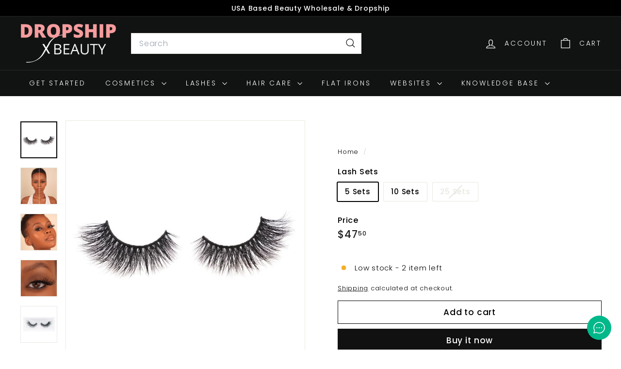

--- FILE ---
content_type: text/plain; charset=utf-8
request_url: https://d-ipv6.mmapiws.com/ant_squire
body_size: 154
content:
dropshipbeauty.com;019c00d8-1b7c-75c4-99bf-a6a8f4aa52dc:cf20b1b6d90444bf095e8dafa1f0fab73dcef195

--- FILE ---
content_type: text/javascript
request_url: https://www.dropshipbeauty.com/cdn/shop/t/11/assets/resource-loader.js?v=81301169148003274841735844717
body_size: -278
content:
export async function loadScript(src,globalObjectName=null){return globalObjectName&&window[globalObjectName]?window[globalObjectName]:document.querySelector(`script[src="${src}"]`)?(console.warn(`Script with src "${src}" is already loaded.`),waitForGlobalObject(globalObjectName)):new Promise((resolve,reject)=>{const script=document.createElement("script");script.type="text/javascript",script.src=src,script.async=!0,script.onload=()=>{globalObjectName?waitForGlobalObject(globalObjectName).then(resolve).catch(reject):resolve()},script.onerror=()=>reject(new Error(`Failed to load script: ${src}`)),document.head.appendChild(script)})}export function loadCSS(href){return new Promise((resolve,reject)=>{if(document.querySelector(`link[href="${href}"]`)){console.warn(`CSS with href "${href}" is already loaded.`),resolve();return}const link=document.createElement("link");link.rel="stylesheet",link.href=href,link.onload=resolve,link.onerror=()=>reject(new Error(`Failed to load CSS: ${href}`));const firstLinkTag=document.getElementsByTagName("link")[0];firstLinkTag?firstLinkTag.parentNode.insertBefore(link,firstLinkTag):document.head.appendChild(link)})}function waitForGlobalObject(objectName,maxWait=2e3,interval=50){const startTime=Date.now();return new Promise((resolve,reject)=>{const checkObject=()=>{window[objectName]?resolve(window[objectName]):Date.now()-startTime>maxWait?reject(new Error(`Timeout waiting for ${objectName}`)):setTimeout(checkObject,interval)};checkObject()})}
//# sourceMappingURL=/cdn/shop/t/11/assets/resource-loader.js.map?v=81301169148003274841735844717


--- FILE ---
content_type: text/plain; charset=utf-8
request_url: https://d-ipv6.mmapiws.com/ant_squire
body_size: -227
content:
dropshipbeauty.com;019c00d8-1b7c-75c4-99bf-a6a8f4aa52dc:cf20b1b6d90444bf095e8dafa1f0fab73dcef195